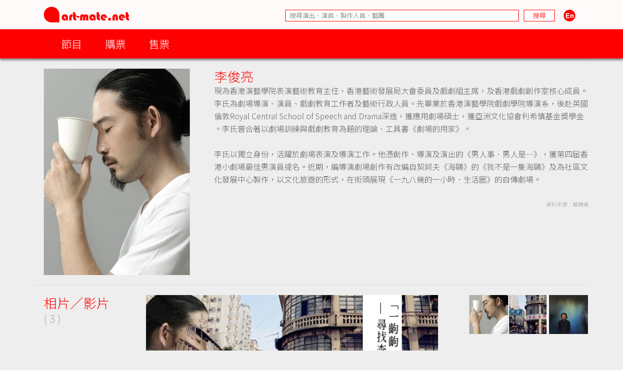

--- FILE ---
content_type: text/html; charset=UTF-8
request_url: https://www.art-mate.net/group/database?name=%E6%9D%8E%E4%BF%8A%E4%BA%AE+Indy+Lee
body_size: 9839
content:
<!DOCTYPE HTML PUBLIC '-//W3C//DTD HTML 4.01 Transitional//EN' 'http://www.w3.org/TR/html4/loose.dtd'><!--[if lt IE 7 ]> <html class='ie6' lang='zh-Hant'> <![endif]--><!--[if IE 7 ]>    <html class='ie7' lang='zh-Hant'> <![endif]--><!--[if IE 8 ]>    <html class='ie8' lang='zh-Hant'> <![endif]--><!--[if IE 9 ]>    <html class='ie9' lang='zh-Hant'> <![endif]--><!--[if (gt IE 9)|!(IE)]><!--> <html lang='zh-Hant'> <!--<![endif]--><head><meta http-equiv='Content-Type'        content='text/html; charset=utf-8'><meta http-equiv='Content-Style-Type'  content='text/css'><meta http-equiv='Content-Script-Type' content='text/javascript'><meta name='keywords' content='artmate,art,mate,ticketing,hong kong,performance,theatre,drama,imdb,database,archive,platform,香港,演出,劇場,戲劇,購票,資訊,平台'><meta name='viewport' content='width=1140'><link rel='preconnect' href='https://fonts.googleapis.com'><link rel='preconnect' href='https://fonts.gstatic.com' crossorigin><link href='https://fonts.googleapis.com/css2?family=Noto+Sans+HK:wght@300&display=swap' rel='stylesheet'><link href='https://fonts.googleapis.com/css2?family=Noto+Sans+TC:wght@300&display=swap' rel='stylesheet'><link href='https://fonts.googleapis.com/css2?family=Noto+Sans+SC:wght@300&display=swap' rel='stylesheet'><meta property='og:image' content='https://cdn.art-mate.net/uploads/artmate/201411/thumbnail/20141110_112957_xkcF3nToFJ_p_300_0.jpg'><title>李俊亮 | art-mate.net</title><link rel='shortcut icon' href='https://cdn.art-mate.net/template/artmate/artmate_2_03/images/icon.ico?v=2.9.1.211'><link rel='image_src' href='https://cdn.art-mate.net/uploads/artmate/201411/thumbnail/20141110_112957_xkcF3nToFJ_p_300_0.jpg'><link rel='stylesheet' type='text/css' href='https://cdn.art-mate.net/core_2_9/style.css?v=2.9.1.211'><link rel='stylesheet' type='text/css' href='https://cdn.art-mate.net/core_2_9/CalendarPopup.css?v=2.9.1.211'><link rel='stylesheet' type='text/css' href='https://cdn.art-mate.net/template/artmate/artmate_2_03/style.css?v=2.9.1.211'><script src='https://cdn.art-mate.net/core_2_9/php.js?v=2.9.1.211'></script><script src='https://cdn.art-mate.net/core_2_9/jquery.js?v=2.9.1.211'></script><script src='https://cdn.art-mate.net/core_2_9/ajaxupload.js?v=2.9.1.211'></script><script src='https://cdn.art-mate.net/core_2_9/ckeditor/ckeditor.js?v=2.9.1.211'></script><script src='https://cdn.art-mate.net/core_2_9/ckeditor/adapters/jquery.js?v=2.9.1.211'></script><script src='https://cdn.art-mate.net/core_2_9/function.js?v=2.9.1.211'></script><script src='https://cdn.art-mate.net/core_2_9/view.js?v=2.9.1.211'></script><script src='https://cdn.art-mate.net/core_2_9/common.js?v=2.9.1.211'></script><script src='https://cdn.art-mate.net/core_2_9/date.js?v=2.9.1.211'></script><script src='https://cdn.art-mate.net/core_2_9/AnchorPosition.js?v=2.9.1.211'></script><script src='https://cdn.art-mate.net/core_2_9/PopupWindow.js?v=2.9.1.211'></script><script src='https://cdn.art-mate.net/core_2_9/CalendarPopup.js?v=2.9.1.211'></script><script nonce='c9f917457afd448e73f79c3338a37e76'>    var gCal = new CalendarPopup("popup_cal");</script><script nonce='c9f917457afd448e73f79c3338a37e76'>var gCore = 'core_2_9';var gDomain = 'https://www.art-mate.net';var gMainDomain = 'https://www.art-mate.net';var gRealDomain = 'https://www.art-mate.net';var gMediaDomain = 'https://media.art-mate.net';var gCdnDomain = 'https://cdn.art-mate.net';var gWebRoot = '';var gMainWebRoot = '';var gRealWebRoot = '';var gSiteRoot = '';var gMainSiteRoot = '';var gRealSiteRoot = '';var gSiteCode = 'artmate';var gSiteTitle = 'art-mate.net';var gUploadsPath = 'uploads';var gTemplatePath = 'template/artmate/artmate_2_03';var gImagesPath = 'template/artmate/artmate_2_03/images';var gCmsVersion = '2.9';var gCmsEdition = '';var gLoginId = '0';var gLoginName = '';var gLoginEmail = '';var gDispLang = 'tc';var gDialogTop = '110';var gDspTemplate = 'database';</script>
<!-- Google tag (gtag.js) -->
<script async src='https://www.googletagmanager.com/gtag/js?id=G-P6G13SH2ML'></script>
<script>
  window.dataLayer = window.dataLayer || [];
  function gtag(){dataLayer.push(arguments);}
  gtag('js', new Date());

  gtag('config', 'G-P6G13SH2ML');
</script>
</head><body class='cms website cms_people website_people'><div class='layout layout_default'><!-- database:database --><div class=' header_bar header_bar_max_width'><div class='header_bar_1'><div class='bar clearfix'><div class='logo logo_full'><a href='https://www.art-mate.net'><img width=175 height=32 src='https://cdn.art-mate.net/template/artmate/artmate_2_03/images/header_artmate_red_logo.png?v=2.9.1.211'></a></div><div class='logo logo_small'><a href='https://www.art-mate.net'><img width=32 height=32 src='https://cdn.art-mate.net/template/artmate/artmate_2_03/images/header_artmate_red_logo_small.png?v=2.9.1.211'></a></div><div class='shortcut'><input type='text' class='shortcut_item cms_search_keywords' value='' placeholder='搜尋演出、演員、製作人員、藝團' autocomplete='nope'><input type='button' class='shortcut_item cms_search_go' value='搜尋'><a class='cms_lang cms_lang_en' href='#'><img width=40 height=24 class='shortcut_item' src='https://cdn.art-mate.net/template/artmate/artmate_2_03/images/header_icon_lang_en.png?v=2.9.1.211'></a></div></div></div><div class='header_bar_2'><div class='bar clearfix'><script nonce='c9f917457afd448e73f79c3338a37e76'>$(document).ready(function() {    $('.header_bar_2 .bar_2_nav_button_lv1').click(function() {        var item_selector = $(this).parents('.bar_2_nav_item');        var list_selector = $(this).parents('.bar_2_nav_list');        var selected = item_selector.hasClass('bar_2_nav_item_selected');        list_selector.find(' > .bar_2_nav_item').each(function() {          $(this).removeClass('bar_2_nav_item_selected');        });        if(!selected) {          item_selector.addClass('bar_2_nav_item_selected');        }    });});</script><div class=' bar_2_nav bar_2_nav_tc'><ul class='bar_2_nav_list'><li class='bar_2_nav_item'><a class='bar_2_nav_button bar_2_nav_button_lv1' href='javascript:void(0);' target=''>節目</a><ul class='bar_2_nav_list' style=''><li class='bar_2_nav_item' style=''><a class='bar_2_nav_button' href='/group/hk' target=''>香港節目</a></li><li class='bar_2_nav_item' style=''><a class='bar_2_nav_button' href='/group/hk_xiqu' target=''>戲曲節目</a></li><li class='bar_2_nav_item' style=''><a class='bar_2_nav_button' href='/group/hk_coming_performance?period=20260123' target=''>今日節目</a></li><li class='bar_2_nav_item' style=''><a class='bar_2_nav_button' href='/group/hk_coming_performance' target=''>節目推介</a></li><li class='bar_2_nav_item' style=''><a class='bar_2_nav_button' href='/group/hk_artist' target=''>藝術家</a></li><li class='bar_2_nav_item' style=''><a class='bar_2_nav_button' href='/group/subscribe' target=''>訂閱art-mate活動快訊</a></li><li class='bar_2_nav_item' style=''><a class='bar_2_nav_button' href='/doc/16958' target='_blank'>上載節目資料</a></li><li class='bar_2_nav_item' style=''><a class='bar_2_nav_button' href='/doc/46499' target='_blank'>上載藝術家資料</a></li><li class='bar_2_nav_item' style=''><a class='bar_2_nav_button' href='/group/job_market' target=''>求職廣場</a></li></ul></li><li class='bar_2_nav_item'><a class='bar_2_nav_button bar_2_nav_button_lv1' href='javascript:void(0);' target=''>購票</a><ul class='bar_2_nav_list' style=''><li class='bar_2_nav_item' style=''><a class='bar_2_nav_button' href='/group/ticketing' target=''>熱賣中</a></li><li class='bar_2_nav_item' style=''><a class='bar_2_nav_button' href='/group/ticketing?tag=JCCAC' target=''>JCCAC 賽馬會創意藝術中心</a></li><li class='bar_2_nav_item' style=''><a class='bar_2_nav_button' href='/group/ticketing?tag=%E5%8D%97%E8%B1%90%E7%B4%97%E5%BB%A0+%2F+CHAT%E5%85%AD%E5%BB%A0' target=''>南豐紗廠 / CHAT六廠</a></li><li class='bar_2_nav_item' style=''><a class='bar_2_nav_button' href='/group/ticketing?tag=%E5%A4%A7%E9%A4%A8' target=''>大館</a></li><li class='bar_2_nav_item' style=''><a class='bar_2_nav_button' href='/group/ticketing?tag=%E9%9D%92%E5%B9%B4%E5%BB%A3%E5%A0%B4' target=''>青年廣場</a></li><li class='bar_2_nav_item' style=''><a class='bar_2_nav_button' href='/group/ticketing?tag=%E8%97%9D%E7%A9%97%E6%9C%83' target=''>藝穗會</a></li><li class='bar_2_nav_item' style=''><a class='bar_2_nav_button' href='/group/ticketing?tag=HKAC' target=''>香港藝術中心</a></li><li class='bar_2_nav_item' style=''><a class='bar_2_nav_button' href='/group/ticketing?tag=PMQ' target=''>PMQ 元創方</a></li><li class='bar_2_nav_item' style=''><a class='bar_2_nav_button' href='/group/ticketing?tag=WestK' target=''>WestK 西九文化區</a></li></ul></li><li class='bar_2_nav_item'><a class='bar_2_nav_button bar_2_nav_button_lv1' href='javascript:void(0);' target=''>售票</a><ul class='bar_2_nav_list' style=''><li class='bar_2_nav_item' style=''><a class='bar_2_nav_button' href='/group/ticketing_platform' target=''>關於售票平台</a></li><li class='bar_2_nav_item' style=''><a class='bar_2_nav_button' href='/doc/11593' target='_blank'>登記成為art-mate會員</a></li><li class='bar_2_nav_item' style=''><a class='bar_2_nav_button' href='https://www.art-mate.net/member_zone' target=''>會員專區</a></li></ul></li></ul></div></div></div></div><div id='frame'><style type='text/css'>.database_container           { width:100%; max-width:1140px; margin-left:auto; margin-right:auto; }.database_section {    position:relative;    width:100%; overflow:hidden;    user-select:none;    -moz-user-select:none;    -webkit-user-select:none;}.database_section_alert {    background-color:#f99;}.database_section_alert .detail {    font-size:14pt !important;    color:#fff !important;}.database_section_alert .detail a {    color:#ffa !important;    word-break:break-all;}.database_section_questionnaire {    background-color:#2879ff;}.database_section_questionnaire .detail {    font-size:14pt !important;    color:#fff !important;}.database_section_questionnaire .detail a {    color:#fff !important;}.database_section_people {    background-color:#fff;}.database_section_ticketing {}.event_block {    width:100%; max-width:770px; margin-left:auto; margin-right:auto; padding-left:10px; padding-right:10px;    border-top:1px solid #ddd;    padding-top:20px; padding-bottom:40px;}.event_block_no_sep {    border-top:0px;}.event_block_bottom_banner {    padding-left:10px; padding-right:10px;    padding-top:100px; padding-bottom:100px;}.event_bottom_banner {    width:320px; height:180px; margin-left:auto; margin-right:auto;}.event_block_title {    margin-bottom:24px;    color:#f00; font-size:16pt; line-height:24px;}.event_banner_frame {    position:relative;    width:100%; max-width:770px; margin-left:auto; margin-right:auto;    padding:20px 10px;}.event_banner_photo {    position:relative;    width:100%;}.event_banner_photo img {    max-width:100%;    max-height:300px;}.event_banner_frame_bg {    position:absolute; top:0; left:0; bottom:0; right:0; z-index:-2;}.event_banner_frame_bg_filter {    position:absolute; top:0; left:0; bottom:0; right:0; z-index:-1;}    @media only screen and (max-width:600px) {        .event_banner_frame { padding:0; }        .event_banner_photo img { max-height:none; }    }.photo_frame {    position:relative;    width:100%; max-width:770px; margin-left:auto; margin-right:auto;}.photo_frame .photo_window {    position:relative;    width:100%; margin-left:auto; margin-right:auto;    height:340px; padding:20px 0;    overflow-x:scroll;    overflow-y:hidden;}.photo_frame .photo_window::-webkit-scrollbar {    display:none;}.photo_frame .photo_plate {    position:absolute;    white-space:nowrap;}.photo_frame .photo_item {    display:inline-block;    padding:0 10px;}.photo_frame .photo_item > span {    box-shadow:4px 4px 4px rgba(0,0,0,0.4);    -moz-box-shadow:4px 4px 4px rgba(0,0,0,0.4);    -webkit-box-shadow:4px 4px 4px rgba(0,0,0,0.4);}.photo_frame .photo_prev,.photo_frame .photo_next {     position:absolute; display:none; width:39px; height:39px;     background-color:#ddd;     cursor:pointer;     border-radius:25px;     -moz-border-radius:25px;     -webkit-border-radius:25px;}.photo_frame .photo_prev:hover,.photo_frame .photo_next:hover {     box-shadow:2px 2px 2px rgba(0,0,0,0.4);     -moz-box-shadow:2px 2px 2px rgba(0,0,0,0.4);     -webkit-box-shadow:2px 2px 2px rgba(0,0,0,0.4);} .photo_frame .photo_prev {     left:-80px; top:150px; } .photo_frame .photo_next {     right:-80px; top:150px; }.photo_frame_bg {    position:absolute; top:0; left:0; bottom:0; right:0; z-index:-2;}.photo_frame_bg_filter {    position:absolute; top:0; left:0; bottom:0; right:0; z-index:-1;}    @media only screen and (max-width:950px) {        .photo_frame .photo_prev { left:-50px; }        .photo_frame .photo_next { right:-50px; }    }    @media only screen and (max-width:890px) {        .photo_frame .photo_prev { left:0px; }        .photo_frame .photo_next { right:0px; }    }.venue_session {    position:relative;}.venue_block {    width:100%; max-width:770px; margin-left:auto; margin-right:auto; padding-left:10px; padding-right:10px;    border-top:1px solid #ddd;    padding-top:20px; padding-bottom:40px;}.venue_block_no_sep {    border-top:0px;}.map_frame {    position:relative;    width:100%; max-width:1140px; margin-left:auto; margin-right:auto;    height:400px;}.database_video             { display:inline-block; width:320px; height:200px; margin-top:20px; margin-right:20px; }.database_tag_list {    margin-bottom:4px;}.database_tag_item {    display:inline-block; margin-right:4px;    padding:0 10px; font-size:10pt; line-height:28px;    border:1px solid #dfdfdf;    background-color:#fff; color:#666;    border-radius:14px;    -moz-border-radius:14px;    -webkit-border-radius:14px;}.database_title                   { }.database_title_sep               { color:#636363; }.database_main_title              { color:#ff0000; font-size:20pt; font-weight:normal; line-height:32px; }.database_main_title a            { color:#ff0000 !important; }.database_pre_title               { color:#636363; font-size:10pt; font-weight:normal; line-height:16px; display:block; }.database_pre_title a             { color:#636363 !important; }.database_sub_title               { color:#ff0000; font-size:12pt; font-weight:normal; line-height:26px; display:block; }.database_sub_title a             { color:#ff0000 !important; }.database_sub_title2              { color:#636363; font-size:10pt; font-weight:normal; line-height:22px; display:block; }.data_section                 {    border-top:1px solid #ddd; padding-top:20px; padding-bottom:20px;    user-select:none;    -moz-user-select:none;    -webkit-user-select:none;}.data_section:first-child     { /* border-top:0px; padding-top:0px; */ }.data_section_tab_header      { border-top:1px solid #ddd !important; padding-top:20px !important; border-left:1px solid #ddd; border-right:1px solid #ddd; }.data_sub_section             { border-top:1px solid #ddd; padding-top:20px; padding-bottom:20px; }.data_sub_section:first-child { border-top:0px; padding-top:0px; }.data_section_tab_title       { color:#636363; font-size:20pt; line-height:32px; }.data_section_title           { color:#ff0000; font-size:20pt; line-height:32px; }.data_section_title a         { color:#ff0000; }.data_sub_section_title       { color:#636363; font-size:16pt; line-height:26px; margin-bottom:20px; }.data_sub_section_title a     { color:#636363; }.data_section_count           { color:#aaaaaa; font-size:0.8em; }.data_section_detail          { color:#636363; font-size:12pt; line-height:20px; }.data_section_media_credit    { color:#636363; font-size:10pt; line-height:15px; font-style:italic }.data_section_media_detail    { color:#636363; font-size:12pt; line-height:20px; }.artist_list .artist_photo        { background-color:#fff; }.artist_list .artist_photo_frame  { background-color:#fff; }.artist_list .artist_photo_outer  { background-color:#fff; }.artist_list .artist_name         { color:#f00; }.artist_list .artist_name a       { color:#f00; }.artist_list .artist_role         { color:#959595; }.venue_box                  { margin-bottom:20px; }.overview_box               { margin-bottom:20px; overflow:hidden; }.people_box                 { }.people_box .people_row     { }.people_box .people_cell    { font-size:12pt; line-height:20px; padding:3px 0; }.people_box .people_role    { display:block; float:left; width:140px; }.people_box .people_list    { display:block; margin-left:160px; }.people_box .people_remark  { display:block; }    @media only screen and (max-width:420px) {        .people_box .people_role { width:80px; }        .people_box .people_list { margin-left:100px; }    }.ticketing_box                    { }.ticketing_box .ticketing_row     { margin-bottom:20px; }.ticketing_box .ticketing_cell    { font-size:12pt; line-height:20px; padding:3px 0; }.ticketing_box .ticketing_caption { display:block; float:left; width:140px; }.ticketing_box .ticketing_data    { display:block; margin-left:160px; }    @media only screen and (max-width:420px) {        .ticketing_box .ticketing_caption { width:80px; }        .ticketing_box .ticketing_data    { margin-left:100px; }    }.contact_box                    { }.contact_box .contact_row     { margin-bottom:20px; }.contact_box .contact_cell    { font-size:12pt; line-height:20px; padding:3px 0; }.contact_box .contact_caption { display:block; float:left; width:140px; }.contact_box .contact_data    { display:block; margin-left:160px; }    @media only screen and (max-width:420px) {        .contact_box .contact_caption { width:80px; }        .contact_box .contact_data    { margin-left:100px; }    }.package_event {    border-top:1px solid #ddd; padding-top:20px;}.package_event_first {    border-top:0px; padding-top:0px;}.package_event a.package_event_title {    color:#f00;}.upload_data {    display:block; float:right;}.upload_data a {    display:inline-block; padding-left:24px; padding-right:24px;    background-color:#f66; color:#fff !important;    font-size:10pt; line-height:24px;    border-radius:12px;    -moz-border-radius:12px;    -webkit-border-radius:12px;}.upload_data a:hover {    text-decoration:none;    background-color:#f00;    box-shadow:2px 2px 4px rgba(0,0,0,0.5);    -moz-box-shadow:2px 2px 4px rgba(0,0,0,0.5);    -webkit-box-shadow:2px 2px 4px rgba(0,0,0,0.5);}.jctyog_button {    color:#f00!important;}.jctyog_button:hover {    color:#f00!important;}</style><script type='text/javascript'>$(document).ready(function() {    $('.photo_frame .photo_prev').click(function() {      var window_selector = $(this).parent('.photo_frame').find('.photo_window');      var plate_selector = $(this).parent('.photo_frame').find('.photo_plate');      var window_w = window_selector.width();      var window_sl = window_selector.scrollLeft();      var window_step = window_selector.attr('data-step-width');      var plate_w = 0; plate_selector.find('.photo_item').each(function() { plate_w+= $(this).outerWidth(); });      if(window_sl>0) {        var diff = window_sl;        var step = parseInt(window_step); if(step>diff) step = diff;        var new_sl = window_sl - step;        window_selector.stop().animate({'scrollLeft':new_sl},200);      }      else {      }    });    $('.photo_frame .photo_next').click(function() {      var window_selector = $(this).parent('.photo_frame').find('.photo_window');      var plate_selector = $(this).parent('.photo_frame').find('.photo_plate');      var window_w = window_selector.width();      var window_sl = window_selector.scrollLeft();      var window_step = window_selector.attr('data-step-width');      var plate_w = 0; plate_selector.find('.photo_item').each(function() { plate_w+= $(this).outerWidth(); });      if(plate_w-window_sl>window_w) {        var diff = plate_w-window_sl-window_w;        var step = parseInt(window_step); if(step>diff) step = diff;        var new_sl = window_sl + step;        window_selector.stop().animate({'scrollLeft':new_sl},200);      }      else {      }    });    update_photo_button();});function update_photo_button() {    var window_w = $('.photo_window').width();    var plate_w = 0; $('.photo_plate .photo_item').each(function() { plate_w+= $(this).outerWidth(); });    if(window_w<plate_w) {      $('.photo_frame .photo_prev, .photo_frame .photo_next').show();    }    else {      $('.photo_frame .photo_prev, .photo_frame .photo_next').hide();    }}</script><script type='text/javascript'>$(document).ready(function() {    $('.too_long_text_more').live('click',function() {      var text_selector = $(this).parents('.too_long_text').find('div:first-child');      var h = $(text_selector).attr('data-h');      $(text_selector).animate({'height':h+'px'},500);      $(this).detach();    });    $('.too_long_text').each(function() {      $(this).wrapInner('<div class="too_long_text_win"></div>');      var config = $(this).attr('data-too-long-text-config').split(',');      var config_line_height = parseInt(config[0]);      var config_line_min    = parseInt(config[1]);      var config_line_max    = parseInt(config[2]);      var text_selector = $(this).find('div:first-child');      var h = parseInt($(text_selector).height());      if(h>config_line_height*config_line_max) {        $(text_selector)          .attr('data-h',h)          .css({            'height'   : config_line_height*config_line_min+'px',            'overflow' : 'hidden'          })          ;        $(this)          .append('<a href="javascript:void(0);" class="too_long_text_more">更多 &raquo;</a>')          ;      }    });});</script><div class='database_container'><div class='content database_content clearfix'><script>$(document).ready(function() {    $('.data_section_browsing_button_item').click(function() {      var browsing_selector = $(this).parents('.data_section_browsing');      var browsing_doc_id = $(browsing_selector).attr('data-browsing-id');      var browsing_index = $(browsing_selector).find('.data_section_browsing_button_item').index($(this));      var browsing_html = window['browsing_html_array_'+browsing_doc_id][browsing_index];      $(browsing_selector).find('.data_section_browsing_window').html(browsing_html);    });});</script><div class='data_section clearfix'><div style='float:left; margin-left:20px; margin-right:0px'><span class='' style='display:block; width:300px; height:424px; overflow:hidden;'><img class='' style='margin-left:0px; margin-right:0px; margin-top:0px; margin-bottom:0px; width:300px; height:424px; border:0px;' src='https://cdn.art-mate.net/uploads/artmate/201411/thumbnail/20141110_112957_xkcF3nToFJ_p_300_0.jpg' title='李俊亮' alt=''></span></div><div style='margin-left:370px; margin-right:0px;'><h1 class='database_title'><span class='database_main_title'>李俊亮</span></h1><div class='detail too_long_text' data-too-long-text-config='26,12,16'><p>現為香港演藝學院表演藝術教育主任，香港藝術發展局大會委員及戲劇組主席，及香港戲劇創作室核心成員。李氏為劇場導演、演員、戲劇教育工作者及藝術行政人員。先畢業於香港演藝學院戲劇學院導演系，後赴英國倫敦Royal Central School of Speech and Drama深造，獲應用劇場碩士，獲亞洲文化協會利希慎基金獎學金 。李氏曾合著以劇場訓練與戲劇教育為題的理論．工具書《劇場的用家》。<br><br>李氏以獨立身份，活躍於劇場表演及導演工作。他憑創作、導演及演出的《男人事．男人是…》，獲第四届香港小劇場最佳男演員提名。近期，編導演劇場創作有改編自契訶夫《海鷗》的《我不是一隻海鷗》及為社區文化發展中心製作，以文化旅遊的形式，在街頭展現《一九八幾的一小時．生活圈》的自傳劇場。<br></p><p>&nbsp;</p><p style='font-size:8pt; color:#aaa; text-align:right;'>資料來源：藝穗會</p></div></div></div><script> var browsing_html_array_people_10581 = ["<img class='' style='width:354px; height:500px; border:0px;' src='https:\/\/cdn.art-mate.net\/uploads\/artmate\/201411\/thumbnail\/20141110_112957_xkcF3nToFJ_p_600_500.jpg' title='' alt=''>","<img class='' style='width:600px; height:318px; border:0px;' src='https:\/\/cdn.art-mate.net\/uploads\/artmate\/202204\/thumbnail\/20220413_120713_0HhijkUEH9_p_600_500.jpeg' title='' alt=''>","<img class='' style='width:600px; height:450px; border:0px;' src='https:\/\/cdn.art-mate.net\/uploads\/artmate\/201710\/thumbnail\/20171016_120232_gmFEeO2qHh_p_600_500.png' title='' alt=''>"]; </script><div class='data_section data_section_gallery clearfix'><div class='data_section_title' style='float:left; margin-left:20px; margin-right:0px;'>相片／影片<br><span class='data_section_count'>( 3 )</span></div><div class='clearfix' style='margin-left:230px; margin-right:0px;'><div class='data_sub_section data_section_browsing clearfix' data-browsing-id=people_10581><div class='data_section_browsing_button clearfix' style='float:right; width:246px;'><div class='data_section_browsing_button_item' style='float:left; width:80px; height:80px; margin:0 2px 2px 0; cursor:pointer;'><span class='' style='display:block; width:80px; height:80px; overflow:hidden;'><img class='' style='margin-left:0px; margin-right:0px; margin-top:-16px; margin-bottom:-17px; width:80px; height:113px; border:0px;' src='https://cdn.art-mate.net/uploads/artmate/201411/thumbnail/20141110_112957_xkcF3nToFJ_p_80_80_c.jpg' title='' alt=''></span></div><div class='data_section_browsing_button_item' style='float:left; width:80px; height:80px; margin:0 2px 2px 0; cursor:pointer;'><span class='' style='display:block; width:80px; height:80px; overflow:hidden;'><img class='' style='margin-left:-35px; margin-right:-36px; margin-top:0px; margin-bottom:0px; width:151px; height:80px; border:0px;' src='https://cdn.art-mate.net/uploads/artmate/202204/thumbnail/20220413_120713_0HhijkUEH9_p_80_80_c.jpeg' title='' alt=''></span></div><div class='data_section_browsing_button_item' style='float:left; width:80px; height:80px; margin:0 2px 2px 0; cursor:pointer;'><span class='' style='display:block; width:80px; height:80px; overflow:hidden;'><img class='' style='margin-left:-13px; margin-right:-14px; margin-top:0px; margin-bottom:0px; width:107px; height:80px; border:0px;' src='https://cdn.art-mate.net/uploads/artmate/201710/thumbnail/20171016_120232_gmFEeO2qHh_p_80_80_c.png' title='' alt=''></span></div></div><div class='data_section_browsing_window' style='width:600px;'><img class='' style='width:600px; height:318px; border:0px;' src='https://cdn.art-mate.net/uploads/artmate/202204/thumbnail/20220413_120713_0HhijkUEH9_p_600_500.jpeg' title='' alt=''></div></div></div></div><div class='data_section data_section_highlight clearfix'><div class='data_section_title' style='float:left; margin-left:20px; margin-right:0px;'>活動推介<br><span class='data_section_count'>( 0 )</span></div><div class='clearfix' style='margin-left:230px; margin-right:0px;'></div></div><div class='data_section data_section_archive clearfix'><div class='data_section_title' style='float:left; margin-left:20px; margin-right:0px;'><a href='/doc/10581?tab=archive'>過去活動 &raquo;</a><br><span class='data_section_count'>( 73 )</span></div><div class='clearfix' style='margin-left:230px; margin-right:0px;'><div class='data_sub_section'><div class='database_card event_item cs_postcard_frame' style='display:inline-block; position:relative; overflow:hidden; width:162px; margin-right:20px; margin-bottom:20px;'><div class='database_card_photo' style=' width:150px; height:200px;'><a href='/doc/83147?name=%E6%B4%84%E6%B8%B8%E2%80%94%E6%A0%BD%E7%A8%AE%E5%92%8C%E5%B9%B3%E8%97%9D%E8%A1%93%E9%A0%85%E7%9B%AE+2025'><img class='' style='margin-left:2.6666666666667%; margin-right:3%; margin-top:0%; margin-bottom:0%; width:94.333333333333%; height:100%; border:0px;' src='https://cdn.art-mate.net/uploads/artmate/202504/thumbnail/20250416_152011_bU6RMqKz3c_p_300_400.jpg' title='洄游—栽種和平藝術項目 2025' alt=''></a></div><div class='database_card_name cs_postcard_title_1'><a href='/doc/83147?name=%E6%B4%84%E6%B8%B8%E2%80%94%E6%A0%BD%E7%A8%AE%E5%92%8C%E5%B9%B3%E8%97%9D%E8%A1%93%E9%A0%85%E7%9B%AE+2025' title='洄游—栽種和平藝術項目 2025'>洄游—栽種和平藝術項目 2025</a></div><div class='database_card_date cs_postcard_data'>2025.5.1 - 4</div><div class='database_card_role cs_postcard_data'>教案設計</div><div class='database_card_fx'><span class='database_card_icon' href='/doc/83147?name=%E6%B4%84%E6%B8%B8%E2%80%94%E6%A0%BD%E7%A8%AE%E5%92%8C%E5%B9%B3%E8%97%9D%E8%A1%93%E9%A0%85%E7%9B%AE+2025' title='洄游—栽種和平藝術項目 2025'>劇場</span></div></div><div class='database_card event_item cs_postcard_frame' style='display:inline-block; position:relative; overflow:hidden; width:162px; margin-right:20px; margin-bottom:20px;'><div class='database_card_photo' style=' width:150px; height:200px;'><a href='/doc/70838?name=%E5%8D%B0%E3%80%8C%E8%B9%88%E3%80%8D%E9%9B%99%E5%8A%87%E5%90%8C%E5%A0%B4+-%E3%80%8A%E9%82%8A%E7%B7%A3.+%E8%A6%96%E8%A7%92%E3%80%8B%EF%BC%86%E3%80%8A%E7%B7%A3%E4%BE%86%E5%8D%B0%E8%B1%A1%E3%80%8B%EF%BC%88%E7%AC%AC%E4%BA%8C%E5%B1%86%E9%A6%99%E6%B8%AF%E5%8D%B0%E3%80%8C%E8%B9%88%E3%80%8D%E6%96%87%E5%8C%96%E7%AF%80%EF%BC%9A%E3%80%8C%E8%88%87%E6%B2%B3%E5%85%B1%E6%B5%81%E3%80%8D%E3%80%90%E7%AC%AC%E4%B8%89%E9%9A%8E%E6%AE%B5%EF%BC%9A%E6%BC%94%E5%87%BA%E3%80%91%EF%BC%89'><img class='' style='margin-left:0%; margin-right:0%; margin-top:8%; margin-bottom:17%; width:100%; height:75%; border:0px;' src='https://cdn.art-mate.net/uploads/artmate/202311/thumbnail/20231103_140801_dCwCTh4Aq7_p_300_400.jpg' title='印「蹈」雙劇同場 -《邊緣. 視角》＆《緣來印象》（第二屆香港印「蹈」文化節：「與河共流」【第三階段：演出】）' alt=''></a></div><div class='database_card_name cs_postcard_title_1'><a href='/doc/70838?name=%E5%8D%B0%E3%80%8C%E8%B9%88%E3%80%8D%E9%9B%99%E5%8A%87%E5%90%8C%E5%A0%B4+-%E3%80%8A%E9%82%8A%E7%B7%A3.+%E8%A6%96%E8%A7%92%E3%80%8B%EF%BC%86%E3%80%8A%E7%B7%A3%E4%BE%86%E5%8D%B0%E8%B1%A1%E3%80%8B%EF%BC%88%E7%AC%AC%E4%BA%8C%E5%B1%86%E9%A6%99%E6%B8%AF%E5%8D%B0%E3%80%8C%E8%B9%88%E3%80%8D%E6%96%87%E5%8C%96%E7%AF%80%EF%BC%9A%E3%80%8C%E8%88%87%E6%B2%B3%E5%85%B1%E6%B5%81%E3%80%8D%E3%80%90%E7%AC%AC%E4%B8%89%E9%9A%8E%E6%AE%B5%EF%BC%9A%E6%BC%94%E5%87%BA%E3%80%91%EF%BC%89' title='印「蹈」雙劇同場 -《邊緣. 視角》＆《緣來印象》（第二屆香港印「蹈」文化節：「與河共流」【第三階段：演出】）'>印「蹈」雙劇同場 -《邊緣. 視角》＆《緣來印象》（第二屆香港印「蹈」文化節：「與河共流」【第三階段：演出】）</a></div><div class='database_card_date cs_postcard_data'>2023.12.13</div><div class='database_card_role cs_postcard_data'>導演、音響效果及錄像設計</div><div class='database_card_fx'><span class='database_card_icon' href='/doc/70838?name=%E5%8D%B0%E3%80%8C%E8%B9%88%E3%80%8D%E9%9B%99%E5%8A%87%E5%90%8C%E5%A0%B4+-%E3%80%8A%E9%82%8A%E7%B7%A3.+%E8%A6%96%E8%A7%92%E3%80%8B%EF%BC%86%E3%80%8A%E7%B7%A3%E4%BE%86%E5%8D%B0%E8%B1%A1%E3%80%8B%EF%BC%88%E7%AC%AC%E4%BA%8C%E5%B1%86%E9%A6%99%E6%B8%AF%E5%8D%B0%E3%80%8C%E8%B9%88%E3%80%8D%E6%96%87%E5%8C%96%E7%AF%80%EF%BC%9A%E3%80%8C%E8%88%87%E6%B2%B3%E5%85%B1%E6%B5%81%E3%80%8D%E3%80%90%E7%AC%AC%E4%B8%89%E9%9A%8E%E6%AE%B5%EF%BC%9A%E6%BC%94%E5%87%BA%E3%80%91%EF%BC%89' title='印「蹈」雙劇同場 -《邊緣. 視角》＆《緣來印象》（第二屆香港印「蹈」文化節：「與河共流」【第三階段：演出】）'>劇場</span><span class='database_card_icon' href='/doc/70838?name=%E5%8D%B0%E3%80%8C%E8%B9%88%E3%80%8D%E9%9B%99%E5%8A%87%E5%90%8C%E5%A0%B4+-%E3%80%8A%E9%82%8A%E7%B7%A3.+%E8%A6%96%E8%A7%92%E3%80%8B%EF%BC%86%E3%80%8A%E7%B7%A3%E4%BE%86%E5%8D%B0%E8%B1%A1%E3%80%8B%EF%BC%88%E7%AC%AC%E4%BA%8C%E5%B1%86%E9%A6%99%E6%B8%AF%E5%8D%B0%E3%80%8C%E8%B9%88%E3%80%8D%E6%96%87%E5%8C%96%E7%AF%80%EF%BC%9A%E3%80%8C%E8%88%87%E6%B2%B3%E5%85%B1%E6%B5%81%E3%80%8D%E3%80%90%E7%AC%AC%E4%B8%89%E9%9A%8E%E6%AE%B5%EF%BC%9A%E6%BC%94%E5%87%BA%E3%80%91%EF%BC%89' title='印「蹈」雙劇同場 -《邊緣. 視角》＆《緣來印象》（第二屆香港印「蹈」文化節：「與河共流」【第三階段：演出】）'>舞蹈</span><span class='database_card_icon' href='/doc/70838?name=%E5%8D%B0%E3%80%8C%E8%B9%88%E3%80%8D%E9%9B%99%E5%8A%87%E5%90%8C%E5%A0%B4+-%E3%80%8A%E9%82%8A%E7%B7%A3.+%E8%A6%96%E8%A7%92%E3%80%8B%EF%BC%86%E3%80%8A%E7%B7%A3%E4%BE%86%E5%8D%B0%E8%B1%A1%E3%80%8B%EF%BC%88%E7%AC%AC%E4%BA%8C%E5%B1%86%E9%A6%99%E6%B8%AF%E5%8D%B0%E3%80%8C%E8%B9%88%E3%80%8D%E6%96%87%E5%8C%96%E7%AF%80%EF%BC%9A%E3%80%8C%E8%88%87%E6%B2%B3%E5%85%B1%E6%B5%81%E3%80%8D%E3%80%90%E7%AC%AC%E4%B8%89%E9%9A%8E%E6%AE%B5%EF%BC%9A%E6%BC%94%E5%87%BA%E3%80%91%EF%BC%89' title='印「蹈」雙劇同場 -《邊緣. 視角》＆《緣來印象》（第二屆香港印「蹈」文化節：「與河共流」【第三階段：演出】）'>文化</span></div></div><div class='database_card event_item cs_postcard_frame' style='display:inline-block; position:relative; overflow:hidden; width:162px; margin-right:20px; margin-bottom:20px;'><div class='database_card_photo' style=' width:150px; height:200px;'><a href='/doc/67254?name=%E7%AC%AC%E4%B8%80%E5%B1%86%E9%A6%99%E6%B8%AF%E5%9C%8B%E9%9A%9B%E5%85%B1%E8%9E%8D%E8%88%9E%E8%B9%88%E7%AF%80+2023%E5%B9%B4%E5%85%AD%E8%87%B3%E4%B8%83%E6%9C%88+-%E3%80%90%E8%A1%A8%E6%BC%94%E3%80%91'><img class='' style='margin-left:2.6666666666667%; margin-right:3%; margin-top:0%; margin-bottom:0%; width:94.333333333333%; height:100%; border:0px;' src='https://cdn.art-mate.net/uploads/artmate/202304/thumbnail/20230427_163152_GAJKmMWrtu_p_300_400.png' title='第一屆香港國際共融舞蹈節 2023年六至七月 -【表演】' alt=''></a></div><div class='database_card_name cs_postcard_title_1'><a href='/doc/67254?name=%E7%AC%AC%E4%B8%80%E5%B1%86%E9%A6%99%E6%B8%AF%E5%9C%8B%E9%9A%9B%E5%85%B1%E8%9E%8D%E8%88%9E%E8%B9%88%E7%AF%80+2023%E5%B9%B4%E5%85%AD%E8%87%B3%E4%B8%83%E6%9C%88+-%E3%80%90%E8%A1%A8%E6%BC%94%E3%80%91' title='第一屆香港國際共融舞蹈節 2023年六至七月 -【表演】'>第一屆香港國際共融舞蹈節 2023年六至七月 -【表演】</a></div><div class='database_card_date cs_postcard_data'>2023.7.7 - 9</div><div class='database_card_role cs_postcard_data'>導演、音響效果及錄像設計</div><div class='database_card_fx'><span class='database_card_icon' href='/doc/67254?name=%E7%AC%AC%E4%B8%80%E5%B1%86%E9%A6%99%E6%B8%AF%E5%9C%8B%E9%9A%9B%E5%85%B1%E8%9E%8D%E8%88%9E%E8%B9%88%E7%AF%80+2023%E5%B9%B4%E5%85%AD%E8%87%B3%E4%B8%83%E6%9C%88+-%E3%80%90%E8%A1%A8%E6%BC%94%E3%80%91' title='第一屆香港國際共融舞蹈節 2023年六至七月 -【表演】'>劇場</span><span class='database_card_icon' href='/doc/67254?name=%E7%AC%AC%E4%B8%80%E5%B1%86%E9%A6%99%E6%B8%AF%E5%9C%8B%E9%9A%9B%E5%85%B1%E8%9E%8D%E8%88%9E%E8%B9%88%E7%AF%80+2023%E5%B9%B4%E5%85%AD%E8%87%B3%E4%B8%83%E6%9C%88+-%E3%80%90%E8%A1%A8%E6%BC%94%E3%80%91' title='第一屆香港國際共融舞蹈節 2023年六至七月 -【表演】'>舞蹈</span></div></div><div class='database_card event_item cs_postcard_frame' style='display:inline-block; position:relative; overflow:hidden; width:162px; margin-right:20px; margin-bottom:20px;'><div class='database_card_photo' style=' width:150px; height:200px;'><a href='/doc/64427?name=%E3%80%90%E5%8D%B0%E3%80%8C%E8%B9%88%E3%80%8D%E4%B8%BB%E9%A1%8C%E7%8D%A8%E8%85%B3%E6%88%B2%E3%80%91%E3%80%8A%E9%82%8A%E7%B7%A3%E3%83%BB%E8%A6%96%E8%A7%92%E3%80%8B+%28+%E9%87%8D%E6%BC%94+%29'><img class='' style='margin-left:2%; margin-right:2.6666666666667%; margin-top:0%; margin-bottom:0%; width:95.333333333333%; height:100%; border:0px;' src='https://cdn.art-mate.net/uploads/artmate/202210/thumbnail/20221012_143641_O9Cau8sMHM_p_300_400.jpg' title='【印「蹈」主題獨腳戲】《邊緣・視角》 ( 重演 )' alt=''></a></div><div class='database_card_name cs_postcard_title_1'><a href='/doc/64427?name=%E3%80%90%E5%8D%B0%E3%80%8C%E8%B9%88%E3%80%8D%E4%B8%BB%E9%A1%8C%E7%8D%A8%E8%85%B3%E6%88%B2%E3%80%91%E3%80%8A%E9%82%8A%E7%B7%A3%E3%83%BB%E8%A6%96%E8%A7%92%E3%80%8B+%28+%E9%87%8D%E6%BC%94+%29' title='【印「蹈」主題獨腳戲】《邊緣・視角》 ( 重演 )'>【印「蹈」主題獨腳戲】《邊緣・視角》 ( 重演 )</a></div><div class='database_card_date cs_postcard_data'>2022.11.5</div><div class='database_card_role cs_postcard_data'>導演</div><div class='database_card_fx'><span class='database_card_icon' href='/doc/64427?name=%E3%80%90%E5%8D%B0%E3%80%8C%E8%B9%88%E3%80%8D%E4%B8%BB%E9%A1%8C%E7%8D%A8%E8%85%B3%E6%88%B2%E3%80%91%E3%80%8A%E9%82%8A%E7%B7%A3%E3%83%BB%E8%A6%96%E8%A7%92%E3%80%8B+%28+%E9%87%8D%E6%BC%94+%29' title='【印「蹈」主題獨腳戲】《邊緣・視角》 ( 重演 )'>舞蹈</span></div></div><div class='database_card event_item cs_postcard_frame' style='display:inline-block; position:relative; overflow:hidden; width:162px; margin-right:20px; margin-bottom:20px;'><div class='database_card_photo' style=' width:150px; height:200px;'><a href='/doc/62946?name=%E5%8D%B0%E5%BA%A6%E8%88%9E%E4%B8%BB%E9%A1%8C%E7%8D%A8%E8%85%B3%E6%88%B2%E3%80%8A%E9%82%8A%E7%B7%A3%E3%83%BB%E8%A6%96%E8%A7%92%E3%80%8B'><img class='' style='margin-left:2%; margin-right:2.6666666666667%; margin-top:0%; margin-bottom:0%; width:95.333333333333%; height:100%; border:0px;' src='https://cdn.art-mate.net/uploads/artmate/202206/thumbnail/20220630_173231_LmewSvlxIt_p_300_400.jpg' title='印度舞主題獨腳戲《邊緣・視角》' alt=''></a></div><div class='database_card_name cs_postcard_title_1'><a href='/doc/62946?name=%E5%8D%B0%E5%BA%A6%E8%88%9E%E4%B8%BB%E9%A1%8C%E7%8D%A8%E8%85%B3%E6%88%B2%E3%80%8A%E9%82%8A%E7%B7%A3%E3%83%BB%E8%A6%96%E8%A7%92%E3%80%8B' title='印度舞主題獨腳戲《邊緣・視角》'>印度舞主題獨腳戲《邊緣・視角》</a></div><div class='database_card_date cs_postcard_data'>2022.7.16</div><div class='database_card_role cs_postcard_data'>導演</div><div class='database_card_fx'><span class='database_card_icon' href='/doc/62946?name=%E5%8D%B0%E5%BA%A6%E8%88%9E%E4%B8%BB%E9%A1%8C%E7%8D%A8%E8%85%B3%E6%88%B2%E3%80%8A%E9%82%8A%E7%B7%A3%E3%83%BB%E8%A6%96%E8%A7%92%E3%80%8B' title='印度舞主題獨腳戲《邊緣・視角》'>舞蹈</span></div></div><div class='database_card event_item cs_postcard_frame' style='display:inline-block; position:relative; overflow:hidden; width:162px; margin-right:20px; margin-bottom:20px;'><div class='database_card_photo' style=' width:150px; height:200px;'><a href='/doc/62369?name=%E6%96%B0%E8%80%86%E5%A3%AB22'><img class='' style='margin-left:2%; margin-right:3%; margin-top:0%; margin-bottom:0%; width:95%; height:100%; border:0px;' src='https://cdn.art-mate.net/uploads/artmate/202205/thumbnail/20220501_115629_4hFgX5D6Kr_p_300_400.jpeg' title='新耆士22' alt=''></a></div><div class='database_card_name cs_postcard_title_1'><a href='/doc/62369?name=%E6%96%B0%E8%80%86%E5%A3%AB22' title='新耆士22'>新耆士22</a></div><div class='database_card_date cs_postcard_data'>2022.6.3 - 5</div><div class='database_card_role cs_postcard_data'>演出指導</div><div class='database_card_fx'><span class='database_card_icon' href='/doc/62369?name=%E6%96%B0%E8%80%86%E5%A3%AB22' title='新耆士22'>劇場</span></div></div><div class='database_card event_item cs_postcard_frame' style='display:inline-block; position:relative; overflow:hidden; width:162px; margin-right:20px; margin-bottom:20px;'><div class='database_card_photo' style=' width:150px; height:200px;'><a href='/doc/62327?name=CCCD+%E6%8A%97%E9%80%86%E7%B6%B2%E4%B8%8A%E8%97%9D%E8%A1%93%E7%AF%80+2.0+%285%E6%9C%88%E4%B8%80%E9%80%A3%E4%B8%B2%E7%AF%80%E7%9B%AE%29'><img class='' style='margin-left:2.6666666666667%; margin-right:2.6666666666667%; margin-top:0%; margin-bottom:0%; width:94.666666666667%; height:100%; border:0px;' src='https://cdn.art-mate.net/uploads/artmate/202204/thumbnail/20220426_192615_JFpsAnyNIS_p_300_400.png' title='CCCD 抗逆網上藝術節 2.0 (5月一連串節目)' alt=''></a></div><div class='database_card_name cs_postcard_title_1'><a href='/doc/62327?name=CCCD+%E6%8A%97%E9%80%86%E7%B6%B2%E4%B8%8A%E8%97%9D%E8%A1%93%E7%AF%80+2.0+%285%E6%9C%88%E4%B8%80%E9%80%A3%E4%B8%B2%E7%AF%80%E7%9B%AE%29' title='CCCD 抗逆網上藝術節 2.0 (5月一連串節目)'>CCCD 抗逆網上藝術節 2.0 (5月一連串節目)</a></div><div class='database_card_date cs_postcard_data'>2022.5.1 - 31</div><div class='database_card_role cs_postcard_data'>參與名單</div><div class='database_card_fx'><span class='database_card_icon' href='/doc/62327?name=CCCD+%E6%8A%97%E9%80%86%E7%B6%B2%E4%B8%8A%E8%97%9D%E8%A1%93%E7%AF%80+2.0+%285%E6%9C%88%E4%B8%80%E9%80%A3%E4%B8%B2%E7%AF%80%E7%9B%AE%29' title='CCCD 抗逆網上藝術節 2.0 (5月一連串節目)'>音樂</span><span class='database_card_icon' href='/doc/62327?name=CCCD+%E6%8A%97%E9%80%86%E7%B6%B2%E4%B8%8A%E8%97%9D%E8%A1%93%E7%AF%80+2.0+%285%E6%9C%88%E4%B8%80%E9%80%A3%E4%B8%B2%E7%AF%80%E7%9B%AE%29' title='CCCD 抗逆網上藝術節 2.0 (5月一連串節目)'>劇場</span><span class='database_card_icon' href='/doc/62327?name=CCCD+%E6%8A%97%E9%80%86%E7%B6%B2%E4%B8%8A%E8%97%9D%E8%A1%93%E7%AF%80+2.0+%285%E6%9C%88%E4%B8%80%E9%80%A3%E4%B8%B2%E7%AF%80%E7%9B%AE%29' title='CCCD 抗逆網上藝術節 2.0 (5月一連串節目)'>電影</span></div></div><div class='database_card event_item cs_postcard_frame' style='display:inline-block; position:relative; overflow:hidden; width:162px; margin-right:20px; margin-bottom:20px;'><div class='database_card_photo' style=' width:150px; height:200px;'><a href='/doc/62294?name=CCCD+%E6%8A%97%E9%80%86%E7%B6%B2%E4%B8%8A%E8%97%9D%E8%A1%93%E7%AF%80+2.0+%284%E6%9C%88%E7%AF%80%E7%9B%AE%29'><img class='' style='margin-left:2.6666666666667%; margin-right:2.6666666666667%; margin-top:0%; margin-bottom:0%; width:94.666666666667%; height:100%; border:0px;' src='https://cdn.art-mate.net/uploads/artmate/202204/thumbnail/20220412_115750_e4pn5mCAsp_p_300_400.png' title='CCCD 抗逆網上藝術節 2.0 (4月節目)' alt=''></a></div><div class='database_card_name cs_postcard_title_1'><a href='/doc/62294?name=CCCD+%E6%8A%97%E9%80%86%E7%B6%B2%E4%B8%8A%E8%97%9D%E8%A1%93%E7%AF%80+2.0+%284%E6%9C%88%E7%AF%80%E7%9B%AE%29' title='CCCD 抗逆網上藝術節 2.0 (4月節目)'>CCCD 抗逆網上藝術節 2.0 (4月節目)</a></div><div class='database_card_date cs_postcard_data'>2022.4.15 - 30</div><div class='database_card_role cs_postcard_data'>參與名單</div><div class='database_card_fx'><span class='database_card_icon' href='/doc/62294?name=CCCD+%E6%8A%97%E9%80%86%E7%B6%B2%E4%B8%8A%E8%97%9D%E8%A1%93%E7%AF%80+2.0+%284%E6%9C%88%E7%AF%80%E7%9B%AE%29' title='CCCD 抗逆網上藝術節 2.0 (4月節目)'>音樂</span><span class='database_card_icon' href='/doc/62294?name=CCCD+%E6%8A%97%E9%80%86%E7%B6%B2%E4%B8%8A%E8%97%9D%E8%A1%93%E7%AF%80+2.0+%284%E6%9C%88%E7%AF%80%E7%9B%AE%29' title='CCCD 抗逆網上藝術節 2.0 (4月節目)'>劇場</span><span class='database_card_icon' href='/doc/62294?name=CCCD+%E6%8A%97%E9%80%86%E7%B6%B2%E4%B8%8A%E8%97%9D%E8%A1%93%E7%AF%80+2.0+%284%E6%9C%88%E7%AF%80%E7%9B%AE%29' title='CCCD 抗逆網上藝術節 2.0 (4月節目)'>電影</span></div></div><div class='database_card event_item cs_postcard_frame' style='display:inline-block; position:relative; overflow:hidden; width:162px; margin-right:20px; margin-bottom:20px;'><div class='database_card_photo' style=' width:150px; height:200px;'><a href='/doc/60814?name=%E5%A5%B3%E4%BA%BA%E7%AF%80%EF%BC%8E%E7%94%B7%E4%BA%BA%E4%BA%8B2021%E3%80%90%E8%A3%BD%E9%80%A0%E3%83%BB%E9%A6%99%E6%B8%AF%E3%80%91'><img class='' style='margin-left:0%; margin-right:0%; margin-top:20%; margin-bottom:40.75%; width:100%; height:39.25%; border:0px;' src='https://cdn.art-mate.net/uploads/artmate/202110/thumbnail/20211007_112510_f2FLpFUuoF_p_300_400.jpg' title='女人節．男人事2021【製造・香港】' alt=''></a></div><div class='database_card_name cs_postcard_title_1'><a href='/doc/60814?name=%E5%A5%B3%E4%BA%BA%E7%AF%80%EF%BC%8E%E7%94%B7%E4%BA%BA%E4%BA%8B2021%E3%80%90%E8%A3%BD%E9%80%A0%E3%83%BB%E9%A6%99%E6%B8%AF%E3%80%91' title='女人節．男人事2021【製造・香港】'>女人節．男人事2021【製造・香港】</a></div><div class='database_card_date cs_postcard_data'>2021.11.4 - 7</div><div class='database_card_role cs_postcard_data'>戲劇顧問</div><div class='database_card_fx'><span class='database_card_icon' href='/doc/60814?name=%E5%A5%B3%E4%BA%BA%E7%AF%80%EF%BC%8E%E7%94%B7%E4%BA%BA%E4%BA%8B2021%E3%80%90%E8%A3%BD%E9%80%A0%E3%83%BB%E9%A6%99%E6%B8%AF%E3%80%91' title='女人節．男人事2021【製造・香港】'>劇場</span></div></div><div class='database_card event_item cs_postcard_frame' style='display:inline-block; position:relative; overflow:hidden; width:162px; margin-right:20px; margin-bottom:20px;'><div class='database_card_photo' style=' width:150px; height:200px;'><a href='/doc/60755?name=%E3%80%8A%E7%84%A1%E7%9C%BC%E7%9D%87%E2%80%A2%E6%9C%89%E8%A8%88%E4%BB%94%E3%80%8B%E8%A1%A8%E6%BC%94%E8%97%9D%E8%A1%93%E6%9A%A8%E5%8F%A3%E8%BF%B0%E5%BD%B1%E5%83%8F%E8%A8%88%E5%8A%83'><img class='' style='margin-left:0%; margin-right:0%; margin-top:20%; margin-bottom:40.75%; width:100%; height:39.25%; border:0px;' src='https://cdn.art-mate.net/uploads/artmate/202109/thumbnail/20210923_175510_veGxLyHwKc_p_300_400.jpg' title='《無眼睇•有計仔》表演藝術暨口述影像計劃' alt=''></a></div><div class='database_card_name cs_postcard_title_1'><a href='/doc/60755?name=%E3%80%8A%E7%84%A1%E7%9C%BC%E7%9D%87%E2%80%A2%E6%9C%89%E8%A8%88%E4%BB%94%E3%80%8B%E8%A1%A8%E6%BC%94%E8%97%9D%E8%A1%93%E6%9A%A8%E5%8F%A3%E8%BF%B0%E5%BD%B1%E5%83%8F%E8%A8%88%E5%8A%83' title='《無眼睇•有計仔》表演藝術暨口述影像計劃'>《無眼睇•有計仔》表演藝術暨口述影像計劃</a></div><div class='database_card_date cs_postcard_data'>2021.9.25 - 11.13</div><div class='database_card_role cs_postcard_data'>口述影像</div><div class='database_card_fx'><span class='database_card_icon' href='/doc/60755?name=%E3%80%8A%E7%84%A1%E7%9C%BC%E7%9D%87%E2%80%A2%E6%9C%89%E8%A8%88%E4%BB%94%E3%80%8B%E8%A1%A8%E6%BC%94%E8%97%9D%E8%A1%93%E6%9A%A8%E5%8F%A3%E8%BF%B0%E5%BD%B1%E5%83%8F%E8%A8%88%E5%8A%83' title='《無眼睇•有計仔》表演藝術暨口述影像計劃'>劇場</span></div></div></div><div class='data_sub_section'><div class='data_sub_section_title' style='margin-bottom:0px;'><a href='/doc/10581?tab=archive'>更多過去活動 &raquo;</a></div></div></div></div></div></div><div style='clear:both;'></div><div class='footer_bar'><div class='footer_bar_1'><span>&copy; art-mate.net</span><span class='sep'>|</span><a href='https://www.art-mate.net/group/about_us'>關於我們</a><span class='sep'>|</span><a href='https://www.art-mate.net/group/contact_us'>聯絡我們</a><span class='sep'>|</span><a href='https://www.art-mate.net/group/privacy_policy'>私隱權政策</a><span class='sep'>|</span><a href='https://www.art-mate.net/group/terms_n_conditions'>條款及細則</a><br><br>本網站之節目資訊來源包括由藝團／藝術家提供、節目宣傳單張、社交網絡平台等<br><br>如欲上載節目資訊，請<a href='/doc/16958' target='_blank'>按此</a><br><br>如不欲有關節目資訊在本網站顯示，請電郵<a href='mailto:info@art-mate.net'>info@art-mate.net</a>告知<br><br>AlphaSoft Design Ltd<br><br><br></div></div></div><!-- end of frame --></div><!-- end of layout --><div id='popup'>
      <style nonce='c9f917457afd448e73f79c3338a37e76'>
        div#popup_bg {
          display:none;
          position:absolute; left:0px; top:0px; z-index:100;
          background:#fff; opacity:0.8; filter:alpha(opacity=80);
        }
      </style>
    <script nonce='c9f917457afd448e73f79c3338a37e76'>  $(window).resize(function() {    MovePopupBg();  });</script><div id='popup_bg'></div><style nonce='c9f917457afd448e73f79c3338a37e76'>div#popup_login {    display:none;    position:absolute; width:500px; height:240px; z-index:101;    border:1px solid #000; background:#fff;}</style><script nonce='c9f917457afd448e73f79c3338a37e76'>  popupWinIdArray.push('popup_login');</script><div id='popup_login' data-top='110'>
      <style nonce='c9f917457afd448e73f79c3338a37e76'>
        div.login_dialog {
          width:400px; height:200px;
          margin-top:20px;
          margin-left:auto; margin-right:auto;
          background:#fff; color:#000;
          font-family:arial; font-size:12pt;
        }
        .login_dialog .box_title {
          margin-bottom:20px;
          line-height:2em;
        }
        .login_dialog .box_caption {
          width:150px;
          padding-bottom:10px;
        }
        .login_dialog .box_value {
          padding-bottom:10px;
        }
        .login_dialog .box_value input {
          width:300px;
          font-family:inherit; font-size:inherit;
          border:1px solid #000;
          color:inherit;
        }
        .login_dialog .box_msg {
          padding-bottom:10px;
          color:#f00;
        }
        .login_dialog .box_buttons {
          padding-bottom:10px;
        }
        .login_dialog .box_buttons input.button {
          padding:2px 10px;
          border:1px solid #000;
          background:#fff; color:#000;
          font-family:inherit; font-size:inherit;
        }
        .login_dialog .box_buttons input.button:hover {
          background:#000; color:#fff;
        }
      </style>
    <script nonce='c9f917457afd448e73f79c3338a37e76'>$(document).ready(function() {  $('.login_dialog .username').select().focus();  $('.login_dialog .username').keypress(function(event) {    if(event.keyCode=='13') { $('.login_dialog .password').select().focus(); }  });  $('.login_dialog .password').keypress(function(event) {    if(event.keyCode=='13') { LoginGo(); }  });  $('.login_dialog .login').click(LoginGo);  $('.login_dialog .cancel').click(LoginCancel);});function LoginGo() {  var username = $('.login_dialog .username').val();  var password = $('.login_dialog .password').val();  var request = {    a:'CmsLogin',    username:username,    password:password  };  $.post(    gRealWebRoot+'/call.php',    request,    function(res) {        if(res['err_num']==0) {          parent.location.reload(true);        }        else {          $('.login_dialog .box_msg').text(res['err_msg']);          $('.login_dialog .username').select().focus();        }    },    'json'  );}function LoginCancel() {  var rtn = '';  if(rtn=='') {    HidePopupWin('popup_login');  }  else {    window.location = rtn;  }}</script><div class='dialog login_dialog'><div class='box_title'>Please login !</div><table border=0 cellspacing=0 cellpadding=0><tr valign=top><td class='box_caption'>Username</td><td class='box_value'><input type='email' class='username default_focus' title='username' autocomplete='email'></td></tr><tr valign=top><td class='box_caption'>Password</td><td class='box_value'><input type='password' class='password' title='password' autocomplete='new-password'></td></tr><tr valign=top><td class='box_caption'>&nbsp;</td><td class='box_msg'></td></tr><tr valign=top><td class='box_caption'>&nbsp;</td><td class='box_buttons'><input type=button class='button login' value='Login'> <input type=button class='button cancel' value='Cancel'></td></tr></table></div></div><div style='position:absolute; background:#ffffff;' id='popup_cal'></div></div></body></html>